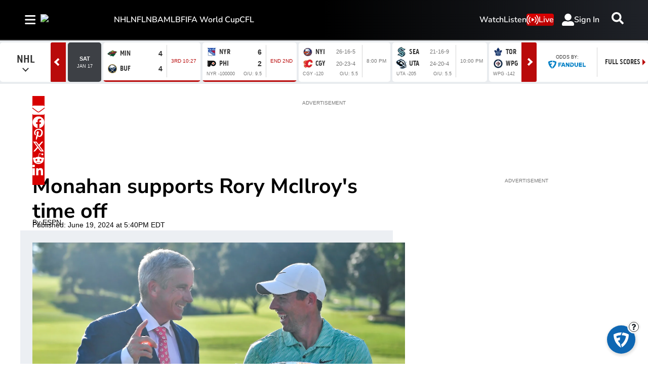

--- FILE ---
content_type: text/plain; charset=utf-8
request_url: https://jssdkcdns.mparticle.com/JS/v2/us1-3fc6cf76496bb44e9c3457c877842f29/config?env=0&plan_id=fearless_data_plan&plan_version=5
body_size: 15818
content:
{"appName":"TSN","serviceUrl":"jssdk.mparticle.com/v2/JS/","secureServiceUrl":"jssdks.mparticle.com/v2/JS/","minWebviewBridgeVersion":2,"workspaceToken":"7CC8DFAC","kitConfigs":[{"name":"OneTrust","moduleId":134,"isDebug":false,"isVisible":true,"isDebugString":"false","hasDebugString":"true","settings":{"vendorIABConsentGroups":"[]","vendorGoogleConsentGroups":"[]","mobileConsentGroups":null,"consentGroups":"[{&quot;jsmap&quot;:null,&quot;map&quot;:&quot;Functional&quot;,&quot;maptype&quot;:&quot;ConsentPurposes&quot;,&quot;value&quot;:&quot;C0007&quot;},{&quot;jsmap&quot;:null,&quot;map&quot;:&quot;Personalization&quot;,&quot;maptype&quot;:&quot;ConsentPurposes&quot;,&quot;value&quot;:&quot;C0008&quot;},{&quot;jsmap&quot;:null,&quot;map&quot;:&quot;Analytics&quot;,&quot;maptype&quot;:&quot;ConsentPurposes&quot;,&quot;value&quot;:&quot;C0009&quot;},{&quot;jsmap&quot;:null,&quot;map&quot;:&quot;Advertising&quot;,&quot;maptype&quot;:&quot;ConsentPurposes&quot;,&quot;value&quot;:&quot;C0010&quot;},{&quot;jsmap&quot;:null,&quot;map&quot;:&quot;Geolocation&quot;,&quot;maptype&quot;:&quot;ConsentPurposes&quot;,&quot;value&quot;:&quot;C0011&quot;}]","vendorGeneralConsentGroups":"[]"},"screenNameFilters":[],"screenAttributeFilters":[],"userIdentityFilters":[],"userAttributeFilters":[],"eventNameFilters":[],"eventTypeFilters":[],"attributeFilters":[],"consentRegulationFilters":[],"consentRegulationPurposeFilters":[],"messageTypeFilters":[],"messageTypeStateFilters":[],"eventSubscriptionId":76767,"excludeAnonymousUser":false},{"name":"GoogleTagManager","moduleId":140,"isDebug":false,"isVisible":true,"isDebugString":"false","hasDebugString":"true","settings":{"containerId":"GTM-M9S8JTV4","dataLayerName":"mp_data_layer","includeContainer":"True","previewUrl":null,"consentMappingWeb":"[{&quot;jsmap&quot;:null,&quot;map&quot;:&quot;Personalization&quot;,&quot;maptype&quot;:&quot;ConsentPurposes&quot;,&quot;value&quot;:&quot;ad_personalization&quot;},{&quot;jsmap&quot;:null,&quot;map&quot;:&quot;Advertising&quot;,&quot;maptype&quot;:&quot;ConsentPurposes&quot;,&quot;value&quot;:&quot;ad_user_data&quot;},{&quot;jsmap&quot;:null,&quot;map&quot;:&quot;Advertising&quot;,&quot;maptype&quot;:&quot;ConsentPurposes&quot;,&quot;value&quot;:&quot;ad_storage&quot;},{&quot;jsmap&quot;:null,&quot;map&quot;:&quot;Analytics&quot;,&quot;maptype&quot;:&quot;ConsentPurposes&quot;,&quot;value&quot;:&quot;analytics_storage&quot;}]","defaultAdUserDataConsentWeb":"Unspecified","defaultAdPersonalizationConsentWeb":"Unspecified","defaultAnalyticsStorageConsentWeb":"Unspecified","defaultAdStorageConsentWeb":"Unspecified","preventAutoBlock":"True"},"screenNameFilters":[2002404,1998365671,47537423,-173890871],"screenAttributeFilters":[-475808501,-1270827911,-1270827910,-1270827912,-1865326583,-1986616588,-1488455540,1577970691,-1792875005,-29014994,-446658139,-1754468458,15511590,-2005437501,1814572981,506720111,802613512,-134270262,-1037781022,-888807743,1437012411,2133651702,1380620714,1360320209,-441767654,-503231506,347772394,78793199,78793198,78793197,156859833,-322363235,-1343839820,-184167136,-967050912,-1151723008,274364855,1513983427,-1658420232,348163923,-9975358,1196596895,-1343697719,1294571177,-773953475,1366562466,-840696538,-382865475,-945481247,-1947088957,-1437266349,-1343721048,1785788694,1366035423,1108605837,2129923423,1836850599],"userIdentityFilters":[1,2,3,4,5,6,7,0,9,10,11,12,13,14,15,16,17,18,19,20,21],"userAttributeFilters":[-1913782383,-1631312430,-2143616261,-1701966946,359980162,-701162033,205679420,1625891761,-18005202,-1772061412,-930896626,817390789,2063443385,-1635472473,96619420,-1501923411,-1823210475,682984995,-1051289870,920945294,-522486711,150730004,898347674,1880378406,871659451,-787270534,1251954791,-1955525571,1912173989,-2052494529,-713729673,-1605375350,-1176372524,-161865501,-313293427,1902819530,-880005395,-876663785,2072072862,-2060973313,-346108483,165358994,-1608565742,-972100958,-951680791,-1420189505,-1645864326,1764357125,1202133276,-1883506764,428989653,156168890,581271881,150343050,894335197,2084035455,204954427,-407295328,-641772052,-1312616685,629812349,1153465955,1118216531,1132380756,-455205055,103220872],"eventNameFilters":[-482940887,-1098897103,-1931038495,-796966180,-654514941,-1583263165,762583804,1167425516,1865196391,1172028342,-1695986080,1167425890,1097515097,56084205,1113403023,1830458727,-1417670909,-1205814861,-980915933,1049009772,801962006,356978741,313457339,-1057930937,297843870,538522959,638103408,-948832728,119626787,-1771999004,2137391847,-539277284,2047709724,-2114602448,140251359,-1585993350,1170126468,1289427831,-58075299,800760527,1187506486,1918535895,-719097770,747364989,932393221,-200141162,-705391704,-203458518,-1953587871,-1635967015,-291858,-575540719,-471226362,1185133918,-1254458883,1738301789,-1160320612,-2088715469,-693931965,-1521598929,1728646511,-1789655879,10485974,2108273813,-1183425453,1932303905,-779973507,-896297602,395912031,-1269177390,1538113143],"eventTypeFilters":[48,50,51,52,53,54,55,57,1601],"attributeFilters":[-554678165,1905361794,-843651030,-393696048,-843852933,-1824470655,509237356,-827597166,1755066006,1605349255,1839957815,1694101299,-1923095128,409485265,976516339,-209030474,2139970354,-75088908,-1383013407,-138167675,-97736133,405278764,1260150433,-1031086197,-710518263,-441787653,-808632185,-155644068,-904168064,-1326916185,397354748,926876689,1623240152,-1326714282,1722256506,-852537064,-127163515,-1408349949,1203624404,1529085287,-1642507139,-1858838220,1146491259,808930240,1260104292,1292929602,-74258670,-1228080922,-374325764,-1130227376,-1055596192,-1449175641,-1724993286,-292192243,-223740790,1798180613,1219722259,660467559,-1315951598,801477797,-814848311,-1808735240,2125154991,-432160097,1825514706,1512373849,217386270,-1405410486,-1090665956,1877235462,-1413334502,809750957,1562754074,-314159788,1894477763,906086059,-748686077,-2020422424,679724437,314124358,1384682422,382681560,-602685027,-990756015,899591719,1020258595,-1401203985,-930797529,918470917,1641622946,-757068780,1137441061,991778042,69677042,810908644,1009138564,-1349364573,-465272493,1936396382,1538541810,91825918,-160048680,1894431622,-614172327,-520532692,-1609687766,1072333202,-1461380102,-1428447495,-1771905124,-556279628,-1808937143,52425241,2119281306,-837465914,-1681872737,-1540227142,-882320630,954621016,2031791241,1984717656,-1346324199,-1511746589,188178038,482447798,814383683,1409408276,1888398556,-429966752,-788325602,1854788030,-1285772073,-1806729860,-194888182,-202812198,-1649046932,71486099,1650350686,-837419773,1305838535,-2020046945,-2102754523,-190681681,-1032984987,1229389549,413597539,472403804,1898236689,1521856221,-583430951,-1959106329,2031993144,1650837818,445513233,-1544776337,-187365820,-1459671982,-1513116201,1846461319,-1614909473,-448789803,-812611134,1201311634,613385575,-1803355201,-882380026,2059152050,748221449,1531122027,-1181751758,-685129553,294267845,105478804,-114668739,-1145417088,356669732,-1010518540,-528803102,-194533735,-2057220251,1815645976,1279875561,-2096385657,1568918208,-1252821366,2135293606,1902203563,-474150578,-806588139,1723823407,727430833,1430789561,1088321249,-1716838122,1785863454,-1946208063,1260453244,1494143798,-2004921957,1822038885,1625920689,1930468984,1359060242,-572264500,1803979927,-1641581543,2072834270,1726174904,-947892579,-1264795591,1854761184,-1922733704,1969275217,-391350212,752572822,-391396353,2000090560,-1272671282,748366321,-1598547939,1168876409,188369125,138631552,325008837,-1734287976,1531459315,-1974091797,523745772,1979886445,740442305,711370322,918473365,1194291010,1011382861,45737366,1116801802,727228930,-1425813242,1625861293,923682984,1592651581,-732172624,1589175547,827593204,-2061589411,-197016945,-1207149060,-91616727,-1404573160,-425886922,649051969,481842848,-1650024377,-1189986731,817239937,1423657214,-973159001,-149469689,-1324263672,-241825359,1326356715,237629905,188467795,729276018,24922106,-297381671,-85452109,1844808351,-1097742336,-1673495099,-1633313149,214171786,-1192565836,-1801496248,-223972694,-775652363,920747865,-1459911275,-314383363,-1432599172,-731101732,-240842343,1782684162,-1571626188,2039987899,-462745585,-1484673779,502942365,-1571685584,440670349,-1513154332,472127022,-1038283826,-523985233,248150467,321331186,880554227,854585631,210793148,-876671378,-1200489852,-696250641,-1170105096,-1038485729,-501127520,-1188359335,1581360058,-1988648612,1002322632,-1804872368,1881860840,-200424336,-1312026005,-731055591,1794981604,306831732,-1674286981,578767986,899938051,-364631663,1373184184,1866709427,-810446737,213592471,-97379951,-1914847788,-523924074,-1348821635,938929017,-2121677041,-1617495156,1590891782,-736039505,813338075,-2103671163,2045105672,-2084566334,1297619407,433164167,-2040010454,281068205,1411141912,-1446935557,-1656615760,808375475,-934340504,-910318274,-1210330813,1287750759,-2053750991,541451098,1785464457,808577378,1934015622,-866746034,756244452,96561480,312329781,1339341863,122707269,-986415111,1720381864,-153503712,-228317728,110576752,281022064,2061032990,676333055,1597018729,1579713076,916994956,1932871661,972227201,1055797927,557204572,717289945,-1014895664,118500768,-153563108,95364726,96487024,-1270701248,2111338213,1956902877,-1765100896,336904824,-1883616544,530388142,1957104780,191846840,-1544114956,117384352,411964151,1897602709,384785432,1527496484,-268312406,788858934,-481207774,-455899143,796758372,-377576387,1556091639,-1147297198,1873976169,1515785294,903362125,-455697240,-918706619,-936239698,-1854258765,955195305,2098728652,1525276296,244299253,-1599930046,-517153716,436761898,-2131020652,-1318425446,-1798674718,-344455169,-1279947482,-1651479083,3643604,74594803,-1920420999,-691311206,-768969488,1359981006,-1388251563,-681576867,788905075,1445876130,-2105500151,-1326349462,379187462,-691370602,342413175,760907599,-1563524101,-2118963748,-1149009705,-1879229878,-1805487612,-1314218945,-1547934559,-1850749325,708109156,749999744,-1277011964,-12538303,1650767060,-558244487,-258231948,-1957712163,332751152,-1293399374,-1227237140,-64389040,1225221969,939375745,307252297,1659071075,-708964691,1994945442,-1080952922,-331957822,676795761,-1543887856,-223156363,247949576,-31945283,353653566,-1084508549,-1779522755,301935809,-1668438955,1143979141,2040183388,931451729,68920029,-1779463359,1787056151,-1183737486,-846603563,1283709467,943582246,-1525727920,-599791492,-1606676216,1315946638,2138297310,1091965462,757350921,-1980584279,1415880559,-1183535583,1820128523,1880224804,136640519,1436108301,-424179450,-1569217019,-195326817,705276314,-1664346854,1415926700,-1329677643,1502992775,2143319282,1027786949,366522598,-1548291267,-669079923,-356041158,69588358,-722528799,804799548,-410945651,-1797231649,788407706,2080559562,583577592,1381288161,2080605703,1834609726,-1652543915,73794859,-1619583293,-1934449422,1017597289,1126556196,993592250,1984974016,-839951655,543910966,1479402083,-628720371,624466126,-845229028,1053152321,649324874,-1962173386,1124530027,-1989520995,-618085093,-562558137,-2040208784,-1257214378,-565597711,-961645180,-668878020,2092184213,-1416801514,572391519,1521779174,563845517,1950765864,1289959810,-833853394,1960196110,-1689508456,1654171356,61664342,-1010524318,-1431137565,1290019206,-1613261169,196730855,-1918982615,-814413685,995773438,-904538016,1415799787,1261874261,2022144480,-1710006463,2014500019,2020813455,1247003607,383466176,-1096907158,-271680562,-705354487,-239969809,339959818,1405826326,-1345411869,1594624311,-1092593569,-386011106,-1934662654,1095390770,-906965569,-31673872,1560545593,234209167,883940936,-1159127297,-1130646744,1870441956,-1231931001,1609251130,-2059079421,2112544916,1725840883,238415668,794697384,547886552,887648061,1070107188,-1476816947,-1356659912,768357843,-1813286473,580031125,-1071084361,-236231586,-539982348,226285151,1185688781,-998793236,-329810629,-148961744,1756656226,-1078572137,1823405465,768155940,284754593,-29516811,-1400309297,1936604190,-1007263379,284800734,-1074572511,-1400368693,1420805402,768389620,-102984733,289783437,-102984734,-102984735,2136051287,-33060208,-193165507,-313130595,1792607963,-1288265494,-1707269319,-950881653,1955544801,1212078241,537615041,-1853501378,1566284535,-1612144334,684332027,429264996,1929408384,1412604344,-1798128565,-1798128783,457241792,-1797325326,1307311763,-1797348358,1624626730,-1797348237,133703825,-1798986734,-1797326250,-1040261970,-450316885,1625302756,-1797327093,-1797327313,-1797327311,-1797327304,-1797327282,-1797327279,1183940917,53148665,-1798068268,808397059,-1798068023,798440145,922985004,922985033,-1798219920,-1044468471,-1798219890,-1798220795,-1798220080,-1798220819,-1798220818,-33587737,-1798220854,1663887885,1508905785,1642493274,1749708290,-1451271634,-33541596,868874273,1552099626,-1798067035,-1798067061,-1799084732,-1856400781,-1800990675,-1856400753,-1856400940,-1856400754,-1856400784,-1856400756,-1856400749,-1856400750,-1801080730,-1856400813,-1801080762,-1801080785,1556698132,-1801080784,-1829588014,-1801080728,-1798218997,-1798065141,-1798034481,-1798219020,-1798034508,-1798219151,-1798034569,-1797382119,-1798034578,-1797382081,-1798071831,-1799019409,-1797382028,-1798071900,1695998031,-1797381870,-1798071894,2078735181,1669242824,-1797383080,1662991306,-1797382795,1749681261,-1797382826,1539721128,-1797379918,-1797379976,-1958768488,-1797380035,-1798070935,-1797380036,-1798071156,-1101047001,-1797385836,-1798069073,1664778925,-1797380912,-1798069112,-1798069108,1691346606,1696893493,-1798068980,1670348754,-1799108818,113382853,-10022095,-1798213100,81629218,-132917373,1720220991,-494119717,922232388,922232383,-1827831344,922232357,1670348753,-1661217816,922232293,-1038947186,-450287125,-846803459,-1797384755,1696210252,1641745552,923015759,-1052392487,1665669863,1642552943,-1671243166,2104844251,893496520,-291190119,-1138554951,-1798271757,-1159919123,1618261860,-206275334,1832096826,2132109365,1276281981,-166931056,-1797378184,2006973346,113442249,1694328777,1662866467,1807919907,-1824972241,-1797354095,-1159919091,-1797379079,1343610495,-1159919095,-1797379082,-1824972242,-1797379106,-1797379114,-1797379112,-1797379136,-1797379140,-1797379139,-1797379174,-1797379138,-1797379207,-1797379171,-1797379199,-1259564291,-1797356977,-1797356978,-1797356975,-1797357097,-1797356976,-1797357096,-1797357036,-1797356887,-1797357041,961265493,-1797357099,-1829523569,-451243502,1667371542,-1797355984,-1797355891,1756239054,1917741950,-1797355980,535100288,-1798035319,-1798035320,-1798035317,1811588815,-1797318662,-1797318600,-1797318659,-1797318689,-1797318660,1669368470,-1797318655,-1798186223,-1797318663,-1798036528,-1798036531,-1798036554,-1798036557,1694147171,1694147147,1694147173,1694147177,-1797350340,-1797350344,-1797319400,-1797350345,1723416678,-1797319466,-1798037330,-1797319370,-1798037454,-1797319376,-1798185416,-1797319374,-1798037520,-1797319399,-1798037485,1694147859,-1798037490,-637099258,1694147861,1810576170,1694147852,-1798096913,1694147856,-1797320608,-1798096887,-1797320490,-1798096884,-1797320458,-1798097003,-1797353224,-1798096850,-1797353220,-1798096855,-1797353251,-1798096822,-936767779,-1798038235,-1798096826,1810577134,-1798038258,-1798038260,-1966513531,-1797321329,-1798038292,-1797321330,-1797321327,-1797321538,-1797321328,-1797321543,-1797321477,-1797321360,-1797321386,-1797321476,-1797321511,-1797321384,-1797321512,-1797321445,-1797352263,-1797321449,-1797352268,-1797321450,-1015974986,-1797321448,-1797352045,-1797321452,-1797352042,-1797352197,1750545381,-1797352082,1750545382,1810543371,-1798095050,-1828569290,1750545385,-1828569321,1750545386,1669398353,1811502512,1750545383,-108603644,-1823894870,1750545384,-1798096106,-1798182443,-1798096105,1697067403,-1798096135,1812601836,-1798096076,-1798096080,922211309,-919724584,922211306,922211369,922211427,922211372,1642406687,922211334,1727431227,922984071,922983952,-291392022,1694152728,-399161544,-1212031763,-385599100,-1542437088,-638588520,-486954147,-1192586210,1372921547,1672212621,1182116998,-851555171,666929005,-249371906,-1764608000,139683562,-380378015,-1165294246,2095523744,940101997,506500299,297860033,518729243,1200134974,-1764406097,48703491,640089458,827765234,-960207695,564817774,133403890,297269018,-729326147,507417013,649976225,-251635657,-1685880046,513910145,924441904,34005392,2128105000,-1226636821,-1976594422,1651019923,-644032851,1096058512,-1606594764,-2109241987,-1865962639,997944590,-2092817383,-880807915,33073530,-2109195846,-367250249,637318251,1408531020,1440083404,-334041132,1708840642,1697968028,628288584,-961034280,1444386861,-268488993,2004506523,-2003864318,-1058148984,-715512625,-326325557,-1445245785,-965240781,1762423431,2117911718,-516813108,-555986206,-1324587684,-794289222,-1339047057,-1025188362,-545293661,1173360577,-457392390,-373161093,1107408350,-973164797,-464738501,-523554624,412520283,1676144177,239826275,-1280204882,-615339264,-626338096,797585188,-1338987661,908211247,-42158060,-836742634,-799372269,-684697282,-960922199,-1717132662,-601600329,-615137361,885027800,1350671716,-367268154,245513976,1230763650,-1138859518,-1548240114,564367502,-447996061,-783685395,982800925,-426956184,-731349688,1853101618,-2132834247,501571985,920591411,-2133036150,-327068793,-927460321,1630611831,1415717945,-880378635,-920765384,-40196803,769309307,297951687,486809637,732388871,-1560370631,-915124614,1554773577,-1941882406,-1641869867,-89362146,1202283097,416571734,-72452203,-2037251791,-654701430,-327022652,1282838257,302330973,-1552446615,1798529312,1324780804,-517959122,-762165031,1122896029,2080763891,-465382076,1258618570,1650763942,-2140021469,2037351408,-1143010267,1100009416,1189688464,1066016711,-307157511,1735673248,-198782941,-765681867,1250659880,-2054773018,526007658,826384526,-1677119144,-776906973,-359267710,-16137538,-445495922,573548464,-1811009884,799996877,-842866024,62562519,1012159193,1612799241,979198571,-587584516,-542348273,-1155387299,-1933237618,-1376710601,-1128246480,493321729,-1484845504,985108331,681874031,-323563907,1051359358,986331827,1892152120,-1717598766,-1958745986,1796936950,-566049346,-1836115764,-943905123,1648657692,-1136170496,2107862074,1487730400,-507898295,-1221549533,-260470280,-1781512786,1126419263,-638446651,-854214952,1670097306,-1124039979,-1823742537,401226692,-657602041,-2081525325,712759871,513637133,578099628,-1497367178,-341025440,-312544887,-971788267,1109274066,-518383098,-1240977564,1273113834,37061426,415523211,-1815505491,1109072163,171384916,2104110097,1487776541,1200604921,1463074807,-1629498602,67876769,-128233864,-1091766401,578159024,302290431,-1113590252,-84807538,1867216200,-478183648,-1884192069,71924087,-2059534100,-2047859144,-241491056,-1601368942,730580864,72125990,29454882,-902742031,-852085479,-302415206,1556623640,-150497741,-464241889,920060323,-122663070,667694676,-1920009775,1015248685,-1238572857,1305146874,1488657495,-1283635353,-1088898408,881360513,-721783746,-1829540907,-376595828,-1723899142,850511575,170312626,1047327456,-1754714485,1961244504,-1130986389,-1226442340,602111007,-2027236289,1802368136,376094582,1360687218,1856022962,544516465,670189328,130170524,447797744,121469223,-1255154800,221118416,-1781006221,569580754,-1221690879,-1230648841,2111379819,376048441,-248473588,1151890891,2044468690,-1355299227,1961735804,-150438345,1641714255,-1131188292,-76583289,-1572233530,1280476806,2027898038,-1203080193,-1873329845,-1385111803,1685918159,-1222653058,889804790,880732187,211406996,-992838991,489672510,-1774409354,894011291,-483963195,-1950496550,-931153379,2012865115,-1305731189,-1037889469,-1468791966,684621554,1950974926,86515654,-930951476,1688692408,-1932025265,-2016308399,-1802617415,1038252400,321504136,888986920,1755676662,881880774,-10295850,1755617266,645941232,-1517206396,-663882345,-1503218093,-490834774,437597903,276249969,-467428655,-663928486,-1314772365,1282337531,486425085,1160910845,-436997946,1766556927,-1844335824,-549512499,849916844,409117350,793796183,-1305412347,-1521499490,588974381,-1183046039,-1918194477,684424128,2016376057,-85795202,921758877,987921111,-126741494,2012897665,1911664128,-845279980,-61160394,-1646144089,1067675217,655322457,-1033689557,-1758480156,-411577790,-1160065055,-1866854726,-1680136794,-692938681,-1678257280,-1806961440,-134402094,-302871143,421701911,-160813072,-1858021074,1549222165,1960670393,-1784037798,-286525600,-1345465453,717354780,1942251635,-1230395807,2103524239,-384869730,-424799628,-1482680351,-1574466195,-1350034658,-1074217013,1575340447,1042388346,-1008054779,-855905656,-962640864,-1495298296,534504983,-1472655001,1501432169,-979500761,-1116232869,-1565455824,-863829672,1103876133,949386583,-797345574,-872615652,-475318876,-2068315652,-399209245,1139227361,311686807,-80308823,-800343486,-2000123338,1635062920,-1495357692,1635109061,711635139,1618678928,1110746808,-632935066,-1039095647,-665752146,-766530231,1042186443,210794684,1191301968,307690415,-851699155,-1323018124,-816220330,-301095323,1891516742,-1599025115,1653213726,-2096722033,-136842797,-1252375130,-2013865675,131080602,-1961254829,45441983,-1731044320,329359121,-220337862,1096909578,1293325001,1335212594,895194471,1733182774,619940790,608193557,1735473123,481334323,1553806226,-1049105288,171708321,-138266703,171708320,171708322,1997290598,268504090,2728140,1089560828,1837001946,-1295364068,124478812,-1929644159,-1524542934,-664765893,-494640320,124323050,1841830616,1186256605,201654282,1784424644,1568842554,-1824555473,-1264714002,1049321337,246524458,1396993185,39611490,-1760136315,-2134954266,-1759545300,-2008701842,1648104197,1447429787,935627798,1916591536,1447631690,-448400284,-260401049,-1531746357,359537078,-636539873,-886291572,-1966929255,-448602187,-1325727523,1482690418,697130327,123580305,-696970059,716386070,-842626911,630911991,123747282,-1987855630,-458191342,-816667729,-242732265,-1128696797,1078414165,1884110636,2107634170,1785996714,1950476285,-790548307,-740882161,84137599,-1812134695,1759259108,-2012470370,-1707266444,-740941557,1759461011,-115111134,-45927351,904008926,-218277200,533679592,1446294400,1919188442,-311221767,270068930,-145926477,1493887991,-428992760,1709656292,304846872,-154644714,-6237098,562029047,-1420145089,-1719396961,-1149776054,-747794530,-293831688,-1798074530,1348627425,-1678272364,1256691615,1974870083,-1119594156,93601757,-1711472945,-1391664536,-1717840741,-1852916044,-1339589929,697309556,-265613942,-1418534329,-1283050673,-747840671,837846692,329616507,1619789120,-521759376,764601624,1993857165,-1552903505,958663287,604004632,-1610029711,2128586314,1590937193,-1242915049,-1752825449,-610774164,-471706429,39408363,642053264,-1951810408,-1473665882,-2057347651,-362887488,1766526688,-1495731261,-1495529358,1733558259,-1812513250,522881433,351188122,-334406935,-629027673,800115265,-1905464263,1433631504,1785546864,769299922,-2057393792,-1201340183,1064920982,-173038299,1433572108,-1262839612,131757919,334435705,646259765,992373818,750304415,1124114526,4479519,35036383,-388806600,-282332328,-1752938418,73213778,-390960779,-405544195,-1735646569,-630879369,-2052950957,-506338572,508661404,-747524074,-273408753,1436113099,-267889372,2036078753,-243073746,137522285,-1790837124,634129248,362378970,774974483,2062752695,137084920,489124292,2010354441,152069183,-1128940963,-1055757096,-1698375560,-269268489,-1649397491,-955702493,-389305772,1166790150,1664143294,-839988795,1975039484,-1596523597,1514176736,-1296511058,-172600313,-955500590,85010313,56529760,994594732,-1426078357,639914233,994654128,-1036615361,-316334080,-1380260331,1695638033,-1590455216,1109406618,2065152796,1514222877,1689608938,296955022,-519034568,-1310086441,-1397339137,755222071,-1195103197,-1470920842,-1533080270,-1780965642,326999151,451468505,-1880547255,398935104,-170712372,-1502264927,-843422364,1470857599,-304203563,-873257978,-1747511413,-308410064,-1459517439,1186999622,1121215512,-1000310259,-815154869,-1625370107,423815638,70247805,-73255958,-15343746,245607358,-364667168,-1946525479,-556718701,-146645176,-50021039,-1852485898,865415040,-198335841,23527456,1986243365,1958753376,754100850,-1965983044,1762642743,63088877,-1864616415,1821525552,1453513756,-1000250863,1202434573,1387351522,-1950590599,1973169782,-1725344451,1028249420,-596021725,284055576,-1998600086,-198289700,-425112978,-305296053,-50222942,1927938033,1811500202,1427170264,749789243,-1856692399,-1734822298,1367934533,1935293209,-1075563220,-1494518730,1594094856,941993689,-2027080639,-236923662,1007087541,1111533877,472501304,-977449298,-967973181,2062953253,296743039,1718154116,-1372499288,296576062,609709829,-1712737564,-481319084,867945693,1649123345,1018623780,-766082954,278145439,-88956635,1887506351,177482065,-1182713630,-354739453,868380800,-1708719366,1319198383,1889659197,-1447039727,109497912,519158400,219145861,-866283284,-866485187,1480306392,-1529197040,-1095295922,-679390656,1398581984,-1352476776,-364970482,-831557695,2105862259,1357356742,1458056827,-641699706,-424981270,33915661,1369766417,784420366,347428618,-764568783,237472162,-183454381,-460590328,-431628126,1623621987,1774123861,343903697,-300644153,772138535,-531986408,-138240505,-633541209,1606435855,-1431613475,-1114171388,3661393,-1959095190,-231014656,180054758,354962880,1809540279,-1163540818,274407720,1303965503,2069943692,634642589,684839003,-2128435040,-352795335,161717075,-1833798338,-625544404,-821560939,311832952,-1981245132,-990282506,1644284889,791897031,-2124390480,259830997,-1630516737,-2066734895,641258570,685040906,1821602901,-402050123,-887723173,1382331620,1821556760,1306665868,630436088,2011399551,-572213009,-1195803599,622512072,69414191,872613127,1035975041,-1912666739,302888273,13686743,-1928279847,-1138058445,1006787762,-1384249327,-119957781,-1683648649,1914279470,311773556,-726311214,1937496518,1172473224,1773892772,-2123361740,293637417,312503300,598737311,598570334,-331687965,783844368,964985054,-1802100102,1918394651,-2064848445,-1313543667,-150547279,759789119,1199293754,-625610834,-573449522,-1140128822,1166502302,83761421,1984735374,-839996504,-1534951314,1071465287,-303543789,405819362,1123539894,-852804984,661397337,-307750290,695661267,2013169018,-464452646,1715689080,-1535010710,2075358027,2057668959,-1420005456,-2044531197,1624739740,-2116502988,405865503,126027350,-2088777735,625467220,1042984734,185010293,667402305,2034667798,143032610,-792035543,1032977918,-1606827139,155530238,-276564014,-2023547774,-348651647,-667408306,1991506725,-1049856192,90936523,-2141722172,1877922832,698491197,115008246,-1720017995,966801627,-315674306,-145626237,-523407665,-1782542344,347452145,625265317,-296094711,-1298157881,1977244105,1155247355,-156293003,-2085687645,1468448372,303870614,-2016948928,184851935,-699512945,904783698,-701645453,-903646439,-1131762703,738494388,1981484323,-2055479101,1778595157],"filteringConsentRuleValues":{"includeOnMatch":false,"values":[{"consentPurpose":"-30376365","hasConsented":false}]},"consentRegulationFilters":[49,50],"consentRegulationPurposeFilters":[-575335347,2080907508,1415613907,-30376365,2096756021,1562722933],"messageTypeFilters":[49,50,57,1568,1576],"messageTypeStateFilters":[49,50,51,52,53,54],"eventSubscriptionId":73428,"excludeAnonymousUser":false}],"pixelConfigs":[],"flags":{"eventsV3":"100","eventBatchingIntervalMillis":"10000","offlineStorage":"100","directURLRouting":"False","audienceAPI":"False","cacheIdentity":"False","captureIntegrationSpecificIds":"False","astBackgroundEvents":"False","captureIntegrationSpecificIds.V2":"none"},"dataPlanResult":{"dtpn":{"blok":{"ev":true,"ea":true,"ua":true,"id":false},"vers":{"version":5,"data_plan_id":"fearless_data_plan","last_modified_on":"2025-11-10T21:18:55.15Z","version_document":{"data_points":[{"match":{"type":"screen_view","criteria":{"screen_name":"page_viewed"}},"validator":{"type":"json_schema","definition":{"properties":{"data":{"properties":{"custom_attributes":{"additionalProperties":false,"properties":{"PAPI_id":{},"article_author":{},"article_id":{},"article_publish_date":{},"article_source":{},"article_title":{},"experiment_id":{},"keywords":{},"page_type":{},"path":{},"platform_id":{},"profile_id":{},"profile_language":{},"profile_playback_language":{},"profile_type":{},"reco_served":{},"referrer":{},"search":{},"section_level_1":{},"section_level_2":{},"section_level_3":{},"smart_id":{},"tags":{},"title":{},"updated_article_date":{},"url":{},"videos_embedded":{}}}}}}}}},{"match":{"type":"screen_view","criteria":{"screen_name":"screen_viewed"}},"validator":{"type":"json_schema","definition":{"properties":{"data":{"properties":{"custom_attributes":{"additionalProperties":false,"properties":{"PAPI_id":{},"article_author":{},"article_id":{},"article_publish_date":{},"article_source":{},"article_title":{},"experiment_id":{},"keywords":{},"platform_id":{},"profile_id":{},"profile_language":{},"profile_playback_language":{},"profile_type":{},"reco_served":{},"referring_screen":{},"screen_type":{},"section_level_1":{},"section_level_2":{},"section_level_3":{},"smart_id":{},"tags":{},"title":{},"updated_article_date":{},"videos_embedded":{}}}}}}}}},{"match":{"type":"custom_event","criteria":{"event_name":"search_intent_shown","custom_event_type":"search"}},"validator":{"type":"json_schema","definition":{"properties":{"data":{"properties":{"custom_attributes":{"additionalProperties":false,"properties":{"filters_applied":{},"platform_id":{},"profile_id":{},"search_content_group":{},"smart_id":{}}}}}}}}},{"match":{"type":"custom_event","criteria":{"event_name":"widget_interaction","custom_event_type":"other"}},"validator":{"type":"json_schema","definition":{"properties":{"data":{"properties":{"custom_attributes":{"additionalProperties":false,"properties":{"platform_id":{},"profile_id":{},"smart_id":{},"widget_action":{},"widget_action_context":{},"widget_description":{},"widget_name":{},"widget_parent_page_title":{},"widget_parent_page_url":{},"widget_position_horizontal":{},"widget_position_section":{},"widget_title":{},"widget_type":{}}}}}}}}},{"match":{"type":"custom_event","criteria":{"event_name":"search_performed","custom_event_type":"search"}},"validator":{"type":"json_schema","definition":{"properties":{"data":{"properties":{"custom_attributes":{"additionalProperties":false,"properties":{"filters_applied":{},"number_of_results_returned":{},"platform_id":{},"profile_id":{},"results_found":{},"search_content_group":{},"smart_id":{},"term_searched":{}}}}}}}}},{"match":{"type":"custom_event","criteria":{"event_name":"search_abandoned","custom_event_type":"search"}},"validator":{"type":"json_schema","definition":{"properties":{"data":{"properties":{"custom_attributes":{"additionalProperties":false,"properties":{"filters_applied":{},"platform_id":{},"profile_id":{},"search_content_group":{},"smart_id":{}}}}}}}}},{"match":{"type":"custom_event","criteria":{"event_name":"search_result_selected","custom_event_type":"search"}},"validator":{"type":"json_schema","definition":{"properties":{"data":{"properties":{"custom_attributes":{"additionalProperties":false,"properties":{"content_id":{},"content_show":{},"filters_applied":{},"is_locked_by_plan":{},"media_id":{},"platform_id":{},"profile_id":{},"search_content_group":{},"smart_id":{},"term_searched":{}}}}}}}}},{"match":{"type":"custom_event","criteria":{"event_name":"registration_started","custom_event_type":"other"}},"validator":{"type":"json_schema","definition":{"properties":{"data":{"properties":{"custom_attributes":{"additionalProperties":false,"properties":{"name":{},"platform_id":{},"profile_id":{},"smart_id":{},"step":{},"title":{}}}}}}}}},{"match":{"type":"custom_event","criteria":{"event_name":"registration_completed","custom_event_type":"other"}},"validator":{"type":"json_schema","definition":{"properties":{"data":{"properties":{"custom_attributes":{"additionalProperties":false,"properties":{"bdu_provider":{},"customer_type":{},"platform_id":{},"profile_id":{},"smart_id":{}}}}}}}}},{"match":{"type":"custom_event","criteria":{"event_name":"registration_abandoned","custom_event_type":"other"}},"validator":{"type":"json_schema","definition":{"properties":{"data":{"properties":{"custom_attributes":{"additionalProperties":false,"properties":{"name":{},"platform_id":{},"profile_id":{},"smart_id":{},"step":{},"title":{}}}}}}}}},{"match":{"type":"custom_event","criteria":{"event_name":"user_signed_in","custom_event_type":"other"}},"validator":{"type":"json_schema","definition":{"properties":{"data":{"properties":{"custom_attributes":{"additionalProperties":false,"properties":{"bdu_provider":{},"customer_type":{},"platform_id":{},"profile_id":{},"profile_type":{},"smart_id":{},"subscription_type":{}}}}}}}}},{"match":{"type":"custom_event","criteria":{"event_name":"user_signed_out","custom_event_type":"other"}},"validator":{"type":"json_schema","definition":{"properties":{"data":{"properties":{"custom_attributes":{"additionalProperties":false,"properties":{"bdu_provider":{},"customer_type":{},"platform_id":{},"profile_id":{},"profile_type":{},"smart_id":{},"subscription_type":{}}}}}}}}},{"match":{"type":"custom_event","criteria":{"event_name":"Media Session Start","custom_event_type":"media"}},"validator":{"type":"json_schema","definition":{"properties":{"data":{"properties":{"custom_attributes":{"additionalProperties":false,"properties":{"audio_format":{},"authentication_required":{},"authentication_resource":{},"closed_captions_language":{},"container_display_title":{},"container_id":{},"container_parent_page_name":{},"container_position_horizontal":{},"container_position_vertical":{},"content_asset_type":{},"content_default_language":{},"content_destination_code":{},"content_duration":{},"content_episode":{},"content_episode_name":{},"content_genre":{},"content_id":{},"content_media_id":{},"content_network":{},"content_owner":{},"content_revshare":{},"content_season":{},"content_show":{},"content_title":{},"content_type":{},"descriptive_video":{},"duration":{},"is_played_from_download":{},"keywords":{},"media_id":{},"media_name":{},"media_session_id":{},"media_session_play_type":{},"media_session_stream_format":{},"media_session_stream_type":{},"media_type":{},"multiplex_session_id":{},"package_code":{},"platform_id":{},"playback_language":{},"playback_started_on_sender":{},"player_initial_resolution":{},"player_location_on_page":{},"player_name":{},"player_page":{},"player_resolution":{},"playhead_position":{},"position_horizontal":{},"position_vertical":{},"profile_id":{},"retry_playback":{},"retry_playback_value":{},"sender_platform":{},"shelf_PAPI_id":{},"shelf_collection_name":{},"shelf_content_category":{},"shelf_id":{},"shelf_name_of_parent_page":{},"smart_id":{},"stream_type":{},"tags":{},"type_of_parent_page":{}}}}}}}}},{"match":{"type":"product_action","criteria":{"action":"checkout"}},"validator":{"type":"json_schema","definition":{"properties":{"data":{"properties":{"custom_attributes":{"additionalProperties":false,"properties":{"bundle_flag":{},"platform_id":{},"profile_id":{},"smart_id":{},"step_name":{}}},"product_action":{"properties":{"products":{"items":{"properties":{"custom_attributes":{"additionalProperties":false,"properties":{"billing_city":{},"billing_province":{},"bundle_flag":{},"is_gift_card_added":{},"is_promo_redeemed":{},"price":{}}}}}}}}}}}}}},{"match":{"type":"custom_event","criteria":{"event_name":"checkout_abandoned","custom_event_type":"other"}},"validator":{"type":"json_schema","definition":{"properties":{"data":{"properties":{"custom_attributes":{"additionalProperties":false,"properties":{"name":{},"platform_id":{},"profile_id":{},"smart_id":{},"step":{},"url":{}}}}}}}}},{"match":{"type":"product_action","criteria":{"action":"purchase"}},"validator":{"type":"json_schema","definition":{"properties":{"data":{"properties":{"custom_attributes":{"additionalProperties":false,"properties":{"platform_id":{},"profile_id":{},"smart_id":{}}},"product_action":{"properties":{"products":{"items":{"properties":{"custom_attributes":{"additionalProperties":false,"properties":{"billing_city":{},"billing_province":{},"bundle_flag":{},"is_gift_card_added":{},"is_promo_redeemed":{},"price":{}}}}}}}}}}}}}},{"match":{"type":"custom_event","criteria":{"event_name":"subscription_modify_plan_selected","custom_event_type":"other"}},"validator":{"type":"json_schema","definition":{"properties":{"data":{"properties":{"custom_attributes":{"additionalProperties":false,"properties":{"change_plan_from":{},"change_plan_to":{},"plan_renewal_date":{},"platform_id":{},"profile_id":{},"smart_id":{}}}}}}}}},{"match":{"type":"custom_event","criteria":{"event_name":"subscription_modify_plan_completed","custom_event_type":"other"}},"validator":{"type":"json_schema","definition":{"properties":{"data":{"properties":{"custom_attributes":{"additionalProperties":false,"properties":{"change_plan_from":{},"change_plan_to":{},"plan_modified_date":{},"plan_renewal_date":{},"platform_id":{},"profile_id":{},"smart_id":{}}}}}}}}},{"match":{"type":"custom_event","criteria":{"event_name":"subscription_cancelled","custom_event_type":"other"}},"validator":{"type":"json_schema","definition":{"properties":{"data":{"properties":{"custom_attributes":{"additionalProperties":false,"properties":{"cancellation_date":{},"cancellation_reason":{},"platform_id":{},"profile_id":{},"smart_id":{},"subscription":{},"subscription_end_date":{}}}}}}}}},{"match":{"type":"custom_event","criteria":{"event_name":"promo_code_entered","custom_event_type":"other"}},"validator":{"type":"json_schema","definition":{"properties":{"data":{"properties":{"custom_attributes":{"additionalProperties":false,"properties":{"description":{},"is_code_valid":{},"platform_id":{},"profile_id":{},"smart_id":{}}}}}}}}},{"match":{"type":"custom_event","criteria":{"event_name":"promo_code_applied","custom_event_type":"other"}},"validator":{"type":"json_schema","definition":{"properties":{"data":{"properties":{"custom_attributes":{"additionalProperties":false,"properties":{"description":{},"platform_id":{},"profile_id":{},"smart_id":{}}}}}}}}},{"match":{"type":"custom_event","criteria":{"event_name":"promo_code_redeemed","custom_event_type":"other"}},"validator":{"type":"json_schema","definition":{"properties":{"data":{"properties":{"custom_attributes":{"additionalProperties":false,"properties":{"description":{},"platform_id":{},"profile_id":{},"smart_id":{}}}}}}}}},{"match":{"type":"custom_event","criteria":{"event_name":"Media Session End","custom_event_type":"media"}},"validator":{"type":"json_schema","definition":{"properties":{"data":{"properties":{"custom_attributes":{"additionalProperties":false,"properties":{"audio_format":{},"authentication_required":{},"authentication_resource":{},"closed_captions_language":{},"container_display_title":{},"container_id":{},"container_parent_page_name":{},"container_position_horizontal":{},"container_position_vertical":{},"content_asset_type":{},"content_default_language":{},"content_duration":{},"content_episode":{},"content_episode_name":{},"content_genre":{},"content_id":{},"content_network":{},"content_owner":{},"content_revshare":{},"content_season":{},"content_show":{},"content_title":{},"content_type":{},"descriptive_video":{},"is_played_from_download":{},"keywords":{},"media_id":{},"media_name":{},"media_session_id":{},"media_session_play_type":{},"media_session_stream_format":{},"media_session_stream_type":{},"media_type":{},"multiplex_session_id":{},"package_code":{},"platform_id":{},"playback_language":{},"playback_started_on_sender":{},"player_location_on_page":{},"player_name":{},"player_page":{},"player_resolution":{},"playhead_position":{},"profile_id":{},"retry_playback":{},"retry_playback_value":{},"sender_platform":{},"smart_id":{},"stream_type":{},"tags":{},"type_of_parent_page":{}}}}}}}}},{"match":{"type":"custom_event","criteria":{"event_name":"Play","custom_event_type":"media"}},"validator":{"type":"json_schema","definition":{"properties":{"data":{"properties":{"custom_attributes":{"additionalProperties":false,"properties":{"audio_format":{},"authentication_required":{},"authentication_resource":{},"closed_captions_language":{},"container_display_title":{},"container_id":{},"container_parent_page_name":{},"container_position_horizontal":{},"container_position_vertical":{},"content_asset_type":{},"content_default_language":{},"content_duration":{},"content_episode":{},"content_episode_name":{},"content_genre":{},"content_id":{},"content_network":{},"content_owner":{},"content_revshare":{},"content_season":{},"content_show":{},"content_title":{},"content_type":{},"descriptive_video":{},"is_played_from_download":{},"keywords":{},"media_id":{},"media_name":{},"media_session_id":{},"media_session_play_type":{},"media_session_stream_format":{},"media_session_stream_type":{},"media_type":{},"multiplex_session_id":{},"package_code":{},"platform_id":{},"play_type":{},"playback_language":{},"playback_started_on_sender":{},"player_location_on_page":{},"player_name":{},"player_page":{},"player_resolution":{},"playhead_position":{},"profile_id":{},"retry_playback":{},"retry_playback_value":{},"sender_platform":{},"smart_id":{},"stream_type":{},"tags":{},"type_of_parent_page":{}}}}}}}}},{"match":{"type":"custom_event","criteria":{"event_name":"Media Content End","custom_event_type":"media"}},"validator":{"type":"json_schema","definition":{"properties":{"data":{"properties":{"custom_attributes":{"additionalProperties":false,"properties":{"audio_format":{},"authentication_required":{},"authentication_resource":{},"closed_captions_language":{},"container_display_title":{},"container_id":{},"container_parent_page_name":{},"container_position_horizontal":{},"container_position_vertical":{},"content_asset_type":{},"content_default_language":{},"content_duration":{},"content_episode":{},"content_episode_name":{},"content_genre":{},"content_id":{},"content_network":{},"content_owner":{},"content_revshare":{},"content_season":{},"content_show":{},"content_title":{},"content_type":{},"descriptive_video":{},"is_played_from_download":{},"keywords":{},"media_id":{},"media_name":{},"media_session_id":{},"media_session_play_type":{},"media_session_stream_format":{},"media_session_stream_type":{},"media_type":{},"multiplex_session_id":{},"package_code":{},"platform_id":{},"playback_language":{},"playback_started_on_sender":{},"player_location_on_page":{},"player_name":{},"player_page":{},"player_resolution":{},"playhead_position":{},"profile_id":{},"retry_playback":{},"retry_playback_value":{},"sender_platform":{},"smart_id":{},"stream_type":{},"tags":{},"type_of_parent_page":{}}}}}}}}},{"match":{"type":"custom_event","criteria":{"event_name":"Segment Start","custom_event_type":"media"}},"validator":{"type":"json_schema","definition":{"properties":{"data":{"properties":{"custom_attributes":{"additionalProperties":false,"properties":{"audio_format":{},"authentication_required":{},"authentication_resource":{},"closed_captions_language":{},"container_display_title":{},"container_id":{},"container_parent_page_name":{},"container_position_horizontal":{},"container_position_vertical":{},"content_asset_type":{},"content_default_language":{},"content_duration":{},"content_episode":{},"content_episode_name":{},"content_genre":{},"content_id":{},"content_network":{},"content_owner":{},"content_revshare":{},"content_season":{},"content_show":{},"content_title":{},"content_type":{},"descriptive_video":{},"is_played_from_download":{},"keywords":{},"media_id":{},"media_name":{},"media_session_id":{},"media_session_play_type":{},"media_session_stream_format":{},"media_session_stream_type":{},"media_type":{},"multiplex_session_id":{},"package_code":{},"platform_id":{},"playback_language":{},"playback_started_on_sender":{},"player_location_on_page":{},"player_name":{},"player_page":{},"player_resolution":{},"playhead_position":{},"profile_id":{},"retry_playback":{},"retry_playback_value":{},"segment_duration":{},"segment_index":{},"segment_title":{},"sender_platform":{},"smart_id":{},"stream_type":{},"tags":{},"type_of_parent_page":{}}}}}}}}},{"match":{"type":"custom_event","criteria":{"event_name":"Playhead Milestone","custom_event_type":"media"}},"validator":{"type":"json_schema","definition":{"properties":{"data":{"properties":{"custom_attributes":{"additionalProperties":false,"properties":{"audio_format":{},"authentication_required":{},"authentication_resource":{},"closed_captions_language":{},"container_display_title":{},"container_id":{},"container_parent_page_name":{},"container_position_horizontal":{},"container_position_vertical":{},"content_asset_type":{},"content_default_language":{},"content_duration":{},"content_episode":{},"content_episode_name":{},"content_genre":{},"content_id":{},"content_network":{},"content_owner":{},"content_revshare":{},"content_season":{},"content_show":{},"content_title":{},"content_type":{},"descriptive_video":{},"is_played_from_download":{},"keywords":{},"media_ad_time_spent_rate":{},"media_content_complete":{},"media_content_time_spent":{},"media_id":{},"media_name":{},"media_session_ad_objects":{},"media_session_ad_total":{},"media_session_end_time":{},"media_session_id":{},"media_session_play_type":{},"media_session_segment_total":{},"media_session_start_time":{},"media_session_stream_format":{},"media_session_stream_type":{},"media_time_spent":{},"media_total_ad_time_spent":{},"media_type":{},"milestone":{},"multiplex_session_id":{},"package_code":{},"platform_id":{},"playback_language":{},"playback_started_on_sender":{},"player_location_on_page":{},"player_name":{},"player_page":{},"player_resolution":{},"playhead_position":{},"position_horizontal":{},"position_vertical":{},"profile_id":{},"retry_playback":{},"retry_playback_value":{},"sender_platform":{},"shelf_PAPI_id":{},"shelf_collection_name":{},"shelf_id":{},"shelf_name_of_parent_page":{},"smart_id":{},"stream_type":{},"tags":{},"type_of_parent_page":{}}}}}}}}},{"match":{"type":"custom_event","criteria":{"event_name":"Segment End","custom_event_type":"media"}},"validator":{"type":"json_schema","definition":{"properties":{"data":{"properties":{"custom_attributes":{"additionalProperties":false,"properties":{"audio_format":{},"authentication_required":{},"authentication_resource":{},"closed_captions_language":{},"container_display_title":{},"container_id":{},"container_parent_page_name":{},"container_position_horizontal":{},"container_position_vertical":{},"content_asset_type":{},"content_default_language":{},"content_duration":{},"content_episode":{},"content_episode_name":{},"content_genre":{},"content_id":{},"content_network":{},"content_owner":{},"content_revshare":{},"content_season":{},"content_show":{},"content_title":{},"content_type":{},"descriptive_video":{},"is_played_from_download":{},"keywords":{},"media_id":{},"media_name":{},"media_session_id":{},"media_session_play_type":{},"media_session_stream_format":{},"media_session_stream_type":{},"media_type":{},"multiplex_session_id":{},"package_code":{},"platform_id":{},"playback_language":{},"playback_started_on_sender":{},"player_location_on_page":{},"player_name":{},"player_page":{},"player_resolution":{},"playhead_position":{},"profile_id":{},"retry_playback":{},"retry_playback_value":{},"segment_completed":{},"segment_duration":{},"segment_index":{},"segment_title":{},"sender_platform":{},"smart_id":{},"stream_type":{},"tags":{},"type_of_parent_page":{}}}}}}}}},{"match":{"type":"custom_event","criteria":{"event_name":"Ad Start","custom_event_type":"media"}},"validator":{"type":"json_schema","definition":{"properties":{"data":{"properties":{"custom_attributes":{"additionalProperties":false,"properties":{"ad_break_id":{},"ad_content_advertiser":{},"ad_content_campaign":{},"ad_content_duration":{},"ad_content_id":{},"ad_content_placement":{},"ad_content_position":{},"ad_content_title":{},"audio_format":{},"authentication_required":{},"authentication_resource":{},"closed_captions_language":{},"container_display_title":{},"container_id":{},"container_parent_page_name":{},"container_position_horizontal":{},"container_position_vertical":{},"content_asset_type":{},"content_default_language":{},"content_duration":{},"content_episode":{},"content_episode_name":{},"content_genre":{},"content_id":{},"content_network":{},"content_owner":{},"content_revshare":{},"content_season":{},"content_show":{},"content_title":{},"content_type":{},"descriptive_video":{},"is_played_from_download":{},"keywords":{},"media_id":{},"media_name":{},"media_session_id":{},"media_session_play_type":{},"media_session_stream_format":{},"media_session_stream_type":{},"media_type":{},"multiplex_session_id":{},"package_code":{},"platform_id":{},"playback_language":{},"playback_started_on_sender":{},"player_location_on_page":{},"player_name":{},"player_page":{},"player_resolution":{},"playhead_position":{},"profile_id":{},"replay_ad":{},"retry_playback":{},"retry_playback_value":{},"sender_platform":{},"smart_id":{},"stream_type":{},"tags":{},"type_of_parent_page":{}}}}}}}}},{"match":{"type":"custom_event","criteria":{"event_name":"Ad End","custom_event_type":"media"}},"validator":{"type":"json_schema","definition":{"properties":{"data":{"properties":{"custom_attributes":{"additionalProperties":false,"properties":{"ad_break_id":{},"ad_content_advertiser":{},"ad_content_campaign":{},"ad_content_duration":{},"ad_content_id":{},"ad_content_placement":{},"ad_content_position":{},"ad_content_title":{},"audio_format":{},"authentication_required":{},"authentication_resource":{},"closed_captions_language":{},"container_display_title":{},"container_id":{},"container_parent_page_name":{},"container_position_horizontal":{},"container_position_vertical":{},"content_asset_type":{},"content_default_language":{},"content_duration":{},"content_episode":{},"content_episode_name":{},"content_genre":{},"content_id":{},"content_network":{},"content_owner":{},"content_revshare":{},"content_season":{},"content_show":{},"content_title":{},"content_type":{},"descriptive_video":{},"is_played_from_download":{},"keywords":{},"media_id":{},"media_name":{},"media_session_id":{},"media_session_play_type":{},"media_session_stream_format":{},"media_session_stream_type":{},"media_type":{},"multiplex_session_id":{},"package_code":{},"platform_id":{},"playback_language":{},"playback_started_on_sender":{},"player_location_on_page":{},"player_name":{},"player_page":{},"player_resolution":{},"playhead_position":{},"profile_id":{},"replay_ad":{},"retry_playback":{},"retry_playback_value":{},"sender_platform":{},"smart_id":{},"stream_type":{},"tags":{},"type_of_parent_page":{}}}}}}}}},{"match":{"type":"custom_event","criteria":{"event_name":"Pause","custom_event_type":"media"}},"validator":{"type":"json_schema","definition":{"properties":{"data":{"properties":{"custom_attributes":{"additionalProperties":false,"properties":{"audio_format":{},"authentication_required":{},"authentication_resource":{},"closed_captions_language":{},"container_display_title":{},"container_id":{},"container_parent_page_name":{},"container_position_horizontal":{},"container_position_vertical":{},"content_asset_type":{},"content_default_language":{},"content_duration":{},"content_episode":{},"content_episode_name":{},"content_genre":{},"content_id":{},"content_network":{},"content_owner":{},"content_revshare":{},"content_season":{},"content_show":{},"content_title":{},"content_type":{},"descriptive_video":{},"is_played_from_download":{},"keywords":{},"media_id":{},"media_name":{},"media_session_id":{},"media_session_play_type":{},"media_session_stream_format":{},"media_session_stream_type":{},"media_type":{},"multiplex_session_id":{},"package_code":{},"platform_id":{},"playback_language":{},"playback_started_on_sender":{},"player_location_on_page":{},"player_name":{},"player_page":{},"player_resolution":{},"playhead_position":{},"profile_id":{},"retry_playback":{},"retry_playback_value":{},"sender_platform":{},"smart_id":{},"stream_type":{},"tags":{},"type_of_parent_page":{}}}}}}}}},{"match":{"type":"custom_event","criteria":{"event_name":"Media Ad Summary","custom_event_type":"media"}},"validator":{"type":"json_schema","definition":{"properties":{"data":{"properties":{"custom_attributes":{"additionalProperties":false,"properties":{"ad_break_id":{},"ad_completed":{},"ad_content_end_time":{},"ad_content_id":{},"ad_content_start_time":{},"ad_content_title":{},"ad_skipped":{},"audio_format":{},"authentication_required":{},"authentication_resource":{},"container_display_title":{},"container_id":{},"container_parent_page_name":{},"container_position_horizontal":{},"container_position_vertical":{},"content_asset_type":{},"content_default_language":{},"content_duration":{},"content_episode":{},"content_episode_name":{},"content_genre":{},"content_id":{},"content_network":{},"content_owner":{},"content_revshare":{},"content_season":{},"content_show":{},"content_title":{},"content_type":{},"is_played_from_download":{},"keywords":{},"media_id":{},"media_name":{},"media_session_id":{},"media_session_play_type":{},"media_session_stream_format":{},"media_session_stream_type":{},"media_type":{},"multiplex_session_id":{},"package_code":{},"platform_id":{},"playback_started_on_sender":{},"player_location_on_page":{},"player_name":{},"player_page":{},"playhead_position":{},"profile_id":{},"sender_platform":{},"smart_id":{},"stream_type":{},"tags":{},"type_of_parent_page":{}}}}}}}}},{"match":{"type":"custom_event","criteria":{"event_name":"Media Session Summary","custom_event_type":"media"}},"validator":{"type":"json_schema","definition":{"properties":{"data":{"properties":{"custom_attributes":{"additionalProperties":false,"properties":{"audio_format":{},"authentication_required":{},"authentication_resource":{},"container_display_title":{},"container_id":{},"container_parent_page_name":{},"container_position_horizontal":{},"container_position_vertical":{},"content_asset_type":{},"content_default_language":{},"content_duration":{},"content_episode":{},"content_episode_name":{},"content_genre":{},"content_id":{},"content_network":{},"content_owner":{},"content_revshare":{},"content_season":{},"content_show":{},"content_title":{},"content_type":{},"is_played_from_download":{},"keywords":{},"media_ad_time_spent_rate":{},"media_content_complete":{},"media_content_time_spent":{},"media_id":{},"media_name":{},"media_session_ad_objects":{},"media_session_ad_total":{},"media_session_end_time":{},"media_session_id":{},"media_session_play_type":{},"media_session_segment_total":{},"media_session_start_time":{},"media_session_stream_format":{},"media_session_stream_type":{},"media_time_spent":{},"media_total_ad_time_spent":{},"media_type":{},"multiplex_session_id":{},"package_code":{},"platform_id":{},"playback_started_on_sender":{},"player_location_on_page":{},"player_name":{},"player_page":{},"playhead_position":{},"profile_id":{},"sender_platform":{},"smart_id":{},"stream_type":{},"tags":{},"type_of_parent_page":{}}}}}}}}},{"match":{"type":"custom_event","criteria":{"event_name":"Media Session Snapshot","custom_event_type":"media"}},"validator":{"type":"json_schema","definition":{"properties":{"data":{"properties":{"custom_attributes":{"additionalProperties":false,"properties":{"content_duration":{},"content_id":{},"content_title":{},"content_type":{},"media_ad_time_spent_rate":{},"media_content_complete":{},"media_content_time_spent":{},"media_session_ad_objects":{},"media_session_ad_total":{},"media_session_end_time":{},"media_session_id":{},"media_session_segment_total":{},"media_session_start_time":{},"media_time_spent":{},"media_total_ad_time_spent":{},"playhead_position":{},"profile_id":{},"smart_id":{},"stream_type":{}}}}}}}}},{"match":{"type":"custom_event","criteria":{"event_name":"Media Session Pulse","custom_event_type":"media"}},"validator":{"type":"json_schema","definition":{"properties":{"data":{"properties":{"custom_attributes":{"additionalProperties":false,"properties":{"audio_format":{},"authentication_required":{},"authentication_resource":{},"closed_captions_language":{},"container_display_title":{},"container_id":{},"container_parent_page_name":{},"container_position_horizontal":{},"container_position_vertical":{},"content_asset_type":{},"content_default_language":{},"content_duration":{},"content_episode":{},"content_episode_name":{},"content_genre":{},"content_id":{},"content_network":{},"content_owner":{},"content_revshare":{},"content_season":{},"content_show":{},"content_title":{},"content_type":{},"descriptive_video":{},"is_played_from_download":{},"keywords":{},"media_ad_time_spent_rate":{},"media_content_complete":{},"media_content_time_spent":{},"media_id":{},"media_name":{},"media_session_ad_objects":{},"media_session_ad_total":{},"media_session_end_time":{},"media_session_id":{},"media_session_play_type":{},"media_session_segment_total":{},"media_session_start_time":{},"media_session_stream_format":{},"media_session_stream_type":{},"media_time_spent":{},"media_total_ad_time_spent":{},"media_type":{},"multiplex_session_id":{},"package_code":{},"platform_id":{},"playback_language":{},"playback_started_on_sender":{},"player_location_on_page":{},"player_name":{},"player_page":{},"player_resolution":{},"player_state":{},"playhead_position":{},"profile_id":{},"retry_playback":{},"retry_playback_value":{},"sender_platform":{},"smart_id":{},"stream_type":{},"tags":{},"type_of_parent_page":{}}}}}}}}},{"match":{"type":"custom_event","criteria":{"event_name":"Media Segment Summary","custom_event_type":"media"}},"validator":{"type":"json_schema","definition":{"properties":{"data":{"properties":{"custom_attributes":{"additionalProperties":false,"properties":{"audio_format":{},"authentication_required":{},"authentication_resource":{},"container_display_title":{},"container_id":{},"container_parent_page_name":{},"container_position_horizontal":{},"container_position_vertical":{},"content_asset_type":{},"content_default_language":{},"content_duration":{},"content_episode":{},"content_episode_name":{},"content_genre":{},"content_id":{},"content_network":{},"content_owner":{},"content_revshare":{},"content_season":{},"content_show":{},"content_title":{},"content_type":{},"is_played_from_download":{},"keywords":{},"media_id":{},"media_name":{},"media_segment_time_spent":{},"media_session_id":{},"media_session_play_type":{},"media_session_stream_format":{},"media_session_stream_type":{},"media_type":{},"multiplex_session_id":{},"package_code":{},"platform_id":{},"playback_started_on_sender":{},"player_location_on_page":{},"player_name":{},"player_page":{},"playhead_position":{},"profile_id":{},"segment_completed":{},"segment_duration":{},"segment_end_time":{},"segment_index":{},"segment_skipped":{},"segment_start_time":{},"segment_title":{},"sender_platform":{},"smart_id":{},"stream_type":{},"tags":{},"type_of_parent_page":{}}}}}}}}},{"match":{"type":"custom_event","criteria":{"event_name":"cta_clicked","custom_event_type":"other"}},"validator":{"type":"json_schema","definition":{"properties":{"data":{"properties":{"custom_attributes":{"additionalProperties":false,"properties":{"action":{},"cta_page_title":{},"description":{},"name":{},"platform_id":{},"position":{},"profile_id":{},"smart_id":{},"type":{},"url":{}}}}}}}}},{"match":{"type":"custom_event","criteria":{"event_name":"device_pairing_attempted","custom_event_type":"other"}},"validator":{"type":"json_schema","definition":{"properties":{"data":{"properties":{"custom_attributes":{"additionalProperties":false,"properties":{"device_pairing_id":{},"device_type":{},"platform_id":{},"profile_id":{},"smart_id":{}}}}}}}}},{"match":{"type":"custom_event","criteria":{"event_name":"device_pairing_completed","custom_event_type":"other"}},"validator":{"type":"json_schema","definition":{"properties":{"data":{"properties":{"custom_attributes":{"additionalProperties":false,"properties":{"device_pairing_id":{},"device_type":{},"platform_id":{},"profile_id":{},"smart_id":{}}}}}}}}},{"match":{"type":"custom_event","criteria":{"event_name":"Ad Click","custom_event_type":"media"}},"validator":{"type":"json_schema","definition":{"properties":{"data":{"properties":{"custom_attributes":{"additionalProperties":false,"properties":{"ad_break_id":{},"ad_content_advertiser":{},"ad_content_campaign":{},"ad_content_duration":{},"ad_content_id":{},"ad_content_placement":{},"ad_content_position":{},"ad_content_title":{},"audio_format":{},"authentication_required":{},"authentication_resource":{},"closed_captions_language":{},"container_display_title":{},"container_id":{},"container_parent_page_name":{},"container_position_horizontal":{},"container_position_vertical":{},"content_asset_type":{},"content_default_language":{},"content_duration":{},"content_episode":{},"content_episode_name":{},"content_genre":{},"content_id":{},"content_network":{},"content_owner":{},"content_revshare":{},"content_season":{},"content_show":{},"content_title":{},"content_type":{},"descriptive_video":{},"is_played_from_download":{},"keywords":{},"media_id":{},"media_name":{},"media_session_id":{},"media_session_play_type":{},"media_session_stream_format":{},"media_session_stream_type":{},"media_type":{},"multiplex_session_id":{},"package_code":{},"platform_id":{},"playback_language":{},"playback_started_on_sender":{},"player_location_on_page":{},"player_name":{},"player_page":{},"player_resolution":{},"playhead_position":{},"profile_id":{},"replay_ad":{},"retry_playback":{},"retry_playback_value":{},"sender_platform":{},"smart_id":{},"stream_type":{},"tags":{},"type_of_parent_page":{}}}}}}}}},{"match":{"type":"custom_event","criteria":{"event_name":"Ad Break Start","custom_event_type":"media"}},"validator":{"type":"json_schema","definition":{"properties":{"data":{"properties":{"custom_attributes":{"additionalProperties":false,"properties":{"ad_break":{},"ad_break_duration":{},"ad_break_id":{},"ad_break_playback_time":{},"ad_break_title":{},"ad_content_advertiser":{},"audio_format":{},"authentication_required":{},"authentication_resource":{},"closed_captions_language":{},"container_display_title":{},"container_id":{},"container_parent_page_name":{},"container_position_horizontal":{},"container_position_vertical":{},"content_asset_type":{},"content_default_language":{},"content_duration":{},"content_episode":{},"content_episode_name":{},"content_genre":{},"content_id":{},"content_network":{},"content_owner":{},"content_revshare":{},"content_season":{},"content_show":{},"content_title":{},"content_type":{},"descriptive_video":{},"is_played_from_download":{},"keywords":{},"media_id":{},"media_name":{},"media_session_id":{},"media_session_play_type":{},"media_session_stream_format":{},"media_session_stream_type":{},"media_type":{},"multiplex_session_id":{},"package_code":{},"platform_id":{},"playback_language":{},"playback_started_on_sender":{},"player_location_on_page":{},"player_name":{},"player_page":{},"player_resolution":{},"playhead_position":{},"profile_id":{},"replay_ad":{},"retry_playback":{},"retry_playback_value":{},"sender_platform":{},"smart_id":{},"stream_type":{},"tags":{},"type_of_parent_page":{}}}}}}}}},{"match":{"type":"custom_event","criteria":{"event_name":"Ad Break End","custom_event_type":"media"}},"validator":{"type":"json_schema","definition":{"properties":{"data":{"properties":{"custom_attributes":{"additionalProperties":false,"properties":{"ad_break":{},"ad_break_duration":{},"ad_break_id":{},"ad_break_playback":{},"ad_break_title":{},"ad_content_advertiser":{},"audio_format":{},"authentication_required":{},"authentication_resource":{},"closed_captions_language":{},"container_display_title":{},"container_id":{},"container_parent_page_name":{},"container_position_horizontal":{},"container_position_vertical":{},"content_asset_type":{},"content_default_language":{},"content_duration":{},"content_episode":{},"content_episode_name":{},"content_genre":{},"content_id":{},"content_network":{},"content_owner":{},"content_revshare":{},"content_season":{},"content_show":{},"content_title":{},"content_type":{},"descriptive_video":{},"is_played_from_download":{},"keywords":{},"media_id":{},"media_name":{},"media_session_id":{},"media_session_play_type":{},"media_session_stream_format":{},"media_session_stream_type":{},"media_type":{},"multiplex_session_id":{},"package_code":{},"platform_id":{},"playback_language":{},"playback_started_on_sender":{},"player_location_on_page":{},"player_name":{},"player_page":{},"player_resolution":{},"playhead_position":{},"profile_id":{},"replay_ad":{},"retry_playback":{},"retry_playback_value":{},"sender_platform":{},"smart_id":{},"stream_type":{},"tags":{},"type_of_parent_page":{}}}}}}}}},{"match":{"type":"custom_event","criteria":{"event_name":"Ad Skip","custom_event_type":"media"}},"validator":{"type":"json_schema","definition":{"properties":{"data":{"properties":{"custom_attributes":{"additionalProperties":false,"properties":{"ad_break_id":{},"ad_content_advertiser":{},"ad_content_campaign":{},"ad_content_duration":{},"ad_content_id":{},"ad_content_placement":{},"ad_content_position":{},"ad_content_title":{},"audio_format":{},"authentication_required":{},"authentication_resource":{},"closed_captions_language":{},"container_display_title":{},"container_id":{},"container_parent_page_name":{},"container_position_horizontal":{},"container_position_vertical":{},"content_asset_type":{},"content_default_language":{},"content_duration":{},"content_episode":{},"content_episode_name":{},"content_genre":{},"content_id":{},"content_network":{},"content_owner":{},"content_revshare":{},"content_season":{},"content_show":{},"content_title":{},"content_type":{},"descriptive_video":{},"is_played_from_download":{},"keywords":{},"media_id":{},"media_name":{},"media_session_id":{},"media_session_play_type":{},"media_session_stream_format":{},"media_session_stream_type":{},"media_type":{},"multiplex_session_id":{},"package_code":{},"platform_id":{},"playback_language":{},"playback_started_on_sender":{},"player_location_on_page":{},"player_name":{},"player_page":{},"player_resolution":{},"playhead_position":{},"profile_id":{},"replay_ad":{},"retry_playback":{},"retry_playback_value":{},"sender_platform":{},"smart_id":{},"stream_type":{},"tags":{},"type_of_parent_page":{}}}}}}}}},{"match":{"type":"custom_event","criteria":{"event_name":"Ad Pause","custom_event_type":"media"}},"validator":{"type":"json_schema","definition":{"properties":{"data":{"properties":{"custom_attributes":{"additionalProperties":false,"properties":{"ad_break_id":{},"ad_content_advertiser":{},"ad_content_campaign":{},"ad_content_duration":{},"ad_content_id":{},"ad_content_placement":{},"ad_content_position":{},"ad_content_title":{},"audio_format":{},"authentication_required":{},"authentication_resource":{},"closed_captions_language":{},"container_display_title":{},"container_id":{},"container_parent_page_name":{},"container_position_horizontal":{},"container_position_vertical":{},"content_asset_type":{},"content_default_language":{},"content_duration":{},"content_episode":{},"content_episode_name":{},"content_genre":{},"content_id":{},"content_network":{},"content_owner":{},"content_revshare":{},"content_season":{},"content_show":{},"content_title":{},"content_type":{},"descriptive_video":{},"is_played_from_download":{},"keywords":{},"media_id":{},"media_name":{},"media_session_id":{},"media_session_play_type":{},"media_session_stream_format":{},"media_session_stream_type":{},"media_type":{},"multiplex_session_id":{},"package_code":{},"platform_id":{},"playback_language":{},"playback_started_on_sender":{},"player_location_on_page":{},"player_name":{},"player_page":{},"player_resolution":{},"playhead_position":{},"profile_id":{},"replay_ad":{},"retry_playback":{},"retry_playback_value":{},"sender_platform":{},"smart_id":{},"stream_type":{},"tags":{},"type_of_parent_page":{}}}}}}}}},{"match":{"type":"custom_event","criteria":{"event_name":"Player Control Change","custom_event_type":"media"}},"validator":{"type":"json_schema","definition":{"properties":{"data":{"properties":{"custom_attributes":{"additionalProperties":false,"properties":{"audio_format":{},"authentication_required":{},"authentication_resource":{},"closed_captions_language":{},"container_display_title":{},"container_id":{},"container_parent_page_name":{},"container_position_horizontal":{},"container_position_vertical":{},"content_asset_type":{},"content_default_language":{},"content_duration":{},"content_episode":{},"content_episode_name":{},"content_genre":{},"content_id":{},"content_network":{},"content_owner":{},"content_revshare":{},"content_season":{},"content_show":{},"content_title":{},"content_type":{},"control":{},"descriptive_video":{},"is_played_from_download":{},"keywords":{},"media_id":{},"media_name":{},"media_session_id":{},"media_session_play_type":{},"media_session_stream_format":{},"media_session_stream_type":{},"media_type":{},"multiplex_session_id":{},"package_code":{},"platform_id":{},"playback_language":{},"playback_started_on_sender":{},"player_location_on_page":{},"player_name":{},"player_page":{},"player_resolution":{},"playhead_position":{},"profile_id":{},"reco_displayed_attempt":{},"reco_displayed_content_id":{},"reco_displayed_content_title":{},"retry_playback":{},"retry_playback_value":{},"sender_platform":{},"smart_id":{},"stream_type":{},"tags":{},"type_of_parent_page":{},"value":{},"view_value":{}}}}}}}}},{"match":{"type":"custom_event","criteria":{"event_name":"Player Autoplay Block","custom_event_type":"media"}},"validator":{"type":"json_schema","definition":{"properties":{"data":{"properties":{"custom_attributes":{"additionalProperties":false,"properties":{"media_session_id":{},"profile_id":{},"smart_id":{}}}}}}}}},{"match":{"type":"custom_event","criteria":{"event_name":"Seek Start","custom_event_type":"media"}},"validator":{"type":"json_schema","definition":{"properties":{"data":{"properties":{"custom_attributes":{"additionalProperties":false,"properties":{"audio_format":{},"authentication_required":{},"authentication_resource":{},"closed_captions_language":{},"container_display_title":{},"container_id":{},"container_parent_page_name":{},"container_position_horizontal":{},"container_position_vertical":{},"content_asset_type":{},"content_default_language":{},"content_duration":{},"content_episode":{},"content_episode_name":{},"content_genre":{},"content_id":{},"content_network":{},"content_owner":{},"content_revshare":{},"content_season":{},"content_show":{},"content_title":{},"content_type":{},"descriptive_video":{},"is_played_from_download":{},"keywords":{},"media_id":{},"media_name":{},"media_session_id":{},"media_session_play_type":{},"media_session_stream_format":{},"media_session_stream_type":{},"media_type":{},"multiplex_session_id":{},"package_code":{},"platform_id":{},"playback_language":{},"playback_started_on_sender":{},"player_location_on_page":{},"player_name":{},"player_page":{},"player_resolution":{},"playhead_position":{},"profile_id":{},"retry_playback":{},"retry_playback_value":{},"seek_position":{},"sender_platform":{},"smart_id":{},"stream_type":{},"tags":{},"type_of_parent_page":{}}}}}}}}},{"match":{"type":"custom_event","criteria":{"event_name":"Seek End","custom_event_type":"media"}},"validator":{"type":"json_schema","definition":{"properties":{"data":{"properties":{"custom_attributes":{"additionalProperties":false,"properties":{"audio_format":{},"authentication_required":{},"authentication_resource":{},"closed_captions_language":{},"container_display_title":{},"container_id":{},"container_parent_page_name":{},"container_position_horizontal":{},"container_position_vertical":{},"content_asset_type":{},"content_default_language":{},"content_duration":{},"content_episode":{},"content_episode_name":{},"content_genre":{},"content_id":{},"content_network":{},"content_owner":{},"content_revshare":{},"content_season":{},"content_show":{},"content_title":{},"content_type":{},"descriptive_video":{},"is_played_from_download":{},"keywords":{},"media_id":{},"media_name":{},"media_session_id":{},"media_session_play_type":{},"media_session_stream_format":{},"media_session_stream_type":{},"media_type":{},"multiplex_session_id":{},"package_code":{},"platform_id":{},"playback_language":{},"playback_started_on_sender":{},"player_location_on_page":{},"player_name":{},"player_page":{},"player_resolution":{},"playhead_position":{},"profile_id":{},"retry_playback":{},"retry_playback_value":{},"seek_position":{},"sender_platform":{},"smart_id":{},"stream_type":{},"tags":{},"type_of_parent_page":{}}}}}}}}},{"match":{"type":"custom_event","criteria":{"event_name":"link_click","custom_event_type":"other"}},"validator":{"type":"json_schema","definition":{"properties":{"data":{"properties":{"custom_attributes":{"additionalProperties":false,"properties":{"destination_page_url":{},"link_page_section":{},"link_page_url":{},"link_title":{},"link_type":{},"platform_id":{},"position_horizontal":{},"position_vertical":{},"profile_id":{},"smart_id":{}}}}}}}}},{"match":{"type":"custom_event","criteria":{"event_name":"Keep Alive Session","custom_event_type":"media"}},"validator":{"type":"json_schema","definition":{"properties":{"data":{"properties":{"custom_attributes":{"additionalProperties":false,"properties":{"content_duration":{},"content_id":{},"content_title":{},"content_type":{},"media_session_id":{},"playhead_position":{},"profile_id":{},"smart_id":{},"stream_type":{}}}}}}}}},{"match":{"type":"custom_event","criteria":{"event_name":"user_signed_up","custom_event_type":"other"}},"validator":{"type":"json_schema","definition":{"properties":{"data":{"properties":{"custom_attributes":{"additionalProperties":false,"properties":{"customer_type":{},"platform_id":{},"profile_id":{},"smart_id":{},"um_id":{}}}}}}}}},{"match":{"type":"custom_event","criteria":{"event_name":"partner_linked","custom_event_type":"other"}},"validator":{"type":"json_schema","definition":{"properties":{"data":{"properties":{"custom_attributes":{"additionalProperties":false,"properties":{"customer_type":{},"partner":{},"partner_id":{},"platform_id":{},"profile_id":{},"smart_id":{}}}}}}}}},{"match":{"type":"custom_event","criteria":{"event_name":"shelf_opened","custom_event_type":"other"}},"validator":{"type":"json_schema","definition":{"properties":{"data":{"properties":{"custom_attributes":{"additionalProperties":false,"properties":{"name":{},"name_of_parent_page":{},"platform_id":{},"position_vertical":{},"profile_id":{},"shelf_id":{},"smart_id":{},"url":{},"url_of_parent_page":{}}}}}}}}},{"match":{"type":"custom_event","criteria":{"event_name":"shelf_content_viewed","custom_event_type":"other"}},"validator":{"type":"json_schema","definition":{"properties":{"data":{"properties":{"custom_attributes":{"additionalProperties":false,"properties":{"ad_id":{},"content_id":{},"interaction_type":{},"media_id":{},"name":{},"name_of_parent_page":{},"platform_id":{},"position_horizontal":{},"position_vertical":{},"profile_id":{},"selection_title":{},"shelf_PAPI_id":{},"shelf_content_category":{},"shelf_id":{},"shelf_media_tab":{},"shelf_type":{},"smart_id":{},"type_of_parent_page":{},"url":{},"url_of_parent_page":{}}}}}}}}},{"match":{"type":"custom_event","criteria":{"event_name":"content_shared","custom_event_type":"other"}},"validator":{"type":"json_schema","definition":{"properties":{"data":{"properties":{"custom_attributes":{"additionalProperties":false,"properties":{"channel":{},"content_id":{},"media_id":{},"platform_id":{},"profile_id":{},"shared_from":{},"smart_id":{},"type":{}}}}}}}}},{"match":{"type":"custom_event","criteria":{"event_name":"list_content_added","custom_event_type":"user_preference"}},"validator":{"type":"json_schema","definition":{"properties":{"data":{"properties":{"custom_attributes":{"additionalProperties":false,"properties":{"content_id":{},"content_name":{},"list_items":{},"list_name":{},"list_type":{},"media_id":{},"platform_id":{},"profile_id":{},"smart_id":{}}}}}}}}},{"match":{"type":"custom_event","criteria":{"event_name":"list_content_removed","custom_event_type":"user_preference"}},"validator":{"type":"json_schema","definition":{"properties":{"data":{"properties":{"custom_attributes":{"additionalProperties":false,"properties":{"content_id":{},"content_name":{},"list_items":{},"list_name":{},"list_type":{},"media_id":{},"platform_id":{},"profile_id":{},"smart_id":{}}}}}}}}},{"match":{"type":"custom_event","criteria":{"event_name":"popup_served","custom_event_type":"other"}},"validator":{"type":"json_schema","definition":{"properties":{"data":{"properties":{"custom_attributes":{"additionalProperties":false,"properties":{"message":{},"name":{},"page_title":{},"platform_id":{},"profile_id":{},"smart_id":{}}}}}}}}}]}}}}}

--- FILE ---
content_type: text/plain
request_url: https://ipv4.icanhazip.com/
body_size: 4
content:
18.220.6.136


--- FILE ---
content_type: text/plain
request_url: https://ipv4.icanhazip.com/
body_size: 118
content:
18.220.6.136
